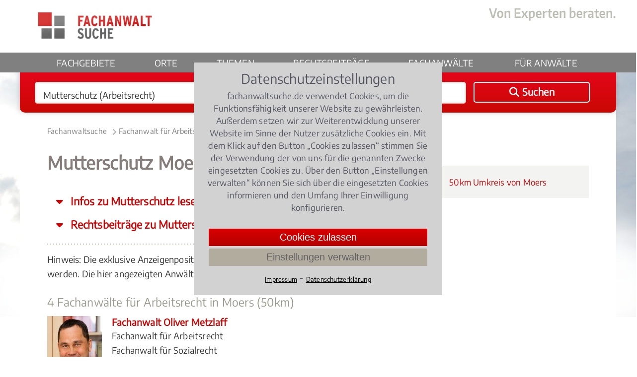

--- FILE ---
content_type: text/html;charset=UTF-8
request_url: https://www.fachanwaltsuche.de/fachanwalt/mutterschutz-moers.html
body_size: 11737
content:
<!DOCTYPE html>
<html lang="de">
<head>
    <title>Mutterschutz | Fachanwalt Arbeitsrecht Moers</title>
    <meta name="description" content="Mutterschutz Moers - Hilfe vom Fachanwalt für Arbeitsrecht in Moers | Fachanwaltsuche">
    <meta name="keywords" content="fachanwalt mutterschutz moers, rechtsanwalt mutterschutz moers">
    <meta name="google-site-verification" content="R5gy7KlQX6nXS5Pga5e7uWlCstfJ19xAR8wFcD1mNEQ">
        <link rel="canonical" href="https://www.fachanwaltsuche.de/fachanwalt/mutterschutz-moers.html">
    <meta name="viewport" content="width=device-width, initial-scale=1.0">
    <link rel="SHORTCUT ICON" href="/favicon.ico">
    <link href="https://www.fachanwaltsuche.de/media/styles.css?v=23121701" rel="stylesheet" type="text/css">
    <link href="https://www.fachanwaltsuche.de/media/fonts/fontawesome-6.4.2/css/all.css" rel="stylesheet">
    <link rel="apple-touch-icon" sizes="180x180" href="https://www.fachanwaltsuche.de/media/images/fas_touchicon_180.png" />
</head>
    <body>
        <div class="container fachanwalt">
<div class="header">
    <div class="center-box">
        <div class="logo-gross">
            <a href="https://www.fachanwaltsuche.de/"><img src="https://www.fachanwaltsuche.de/media/images/logo_fachanwaltsuche.png" alt="Logo Fachanwaltssuche" width="284" height="70"></a>
        </div>
        <!--<div class="logo-print"><img src="media/images/logo.png" width="225" height="72"></div>-->
        <div class="claim">
             <img src="https://www.fachanwaltsuche.de/media/images/claim.png" alt="Von Experten beraten." height="27" width="255">
        </div>
    </div>
    <div class="nav-balken">
        <div class="center-box">
            <div class="nav-mobil" onclick="$('.nav-balken').toggleClass('mob-nav-open')"></div>
            <div class="logo-klein">
                <a href="https://www.fachanwaltsuche.de/" title='Fachanwaltsuche'><img src="https://www.fachanwaltsuche.de/media/images/logo_fachanwaltsuche_klein.png" alt="Fachanwaltsuche Logo" width="141" height="35"></a>
            </div>
            <div class="suchen-klein" onclick="kms.scrollTo('.suchbox');">
                <i class="fa-solid fa-magnifying-glass"></i>
                Suchen
            </div>
            <div class="navigation">
                <ul class="nav-menu">
                    <li><a class="" href="https://www.fachanwaltsuche.de/rechtsgebiete.htm">Fachgebiete</a> </li> 
                    <li><a class="" href="https://www.fachanwaltsuche.de/kanzleistandorte.htm">Orte</a> </li> 
                    <li><a class="" href="https://www.fachanwaltsuche.de/rechtsthemen.htm">Themen</a> </li> 
                    <li><a class="" href='https://www.fachanwaltsuche.de/rechtsbeitraege.htm'>Rechtsbeiträge</a></li>
                    <li><a class="" href='https://www.fachanwaltsuche.de/kanzleiprofile.htm'>Fachanwälte</a></li>
                    <li class="mobile-show-767">
                        <div style="margin-top: 18px;">
                            <span>Für Anwälte</span>
                            <div style="padding: 10px 0px 20px 0px; display: flex; flex-flow: column; gap: 8px;">
                                <span style="padding-left: 36px;" onclick="showLogin()">Login</span>
                                <a    style="padding-left: 36px;" href='https://www.fachanwaltsuche.de/teilnahme.htm'>Jetzt teilnehmen</a>
                            </div>
                        </div>
                    </li>
                    <li id="nav-anwaelte" class="drop-down-button">
                        <span onclick="$('#nav-anwaelte > .drop-down-content').show();">Für Anwälte</span>
                        <div class="drop-down-content">
                            <div class="drop-down-content-inner">
                                <span onclick="showLogin(); bindDropDownCloser('#nav-anwaelte > .drop-down-content');">Login</span>
                                <a href='https://www.fachanwaltsuche.de/teilnahme.htm'>Jetzt teilnehmen</a>
                        </div>
                    </li>
                </ul>
            </div>
        </div>
    </div>
</div>
<div id="extranet_login" style="display: none; "></div>
<script>
    function showLogin(){
        $('#extranet_login').load('https://www.fachanwaltsuche.de/loginpage.htm').show(); 
    }
    function bindDropDownCloser(selector){
        window.setTimeout( function(){ 
            $(selector).hide();
        }, 200 );
    }
</script>
<div class="suchbox">
    <div class="center-box">
        <form onSubmit="return checkSubmit($(this))" action="/suchen.anz" method="GET" id="suchen" class="suchformular">
            <div onClick="$('#was').focus();" class="input_was">
                <input type="text" autocomplete="off" value="Mutterschutz (Arbeitsrecht)" name="was" class="input_text" id="was">
                <div id="ph_was" class="placeholder_was" style="display:none">
                    Rechtsgebiet <span>z.B. Arbeitsrecht</span>
                </div>
            </div>
            <div onClick="$('#wo').focus();" class="input_wo">
                <input type="text" autocomplete="off" value="Moers" name="wo" class="input_text" id="wo">
                <div id="ph_wo" class="placeholder_wo" style="display:none">
                    Ort<span>z.B. Köln, 50968</span>
                </div>
            </div>
            <button id="hauptsuchformular_button" onClick="return submitSuchformular($(this))" class="bt_submit">
                <i class="fa-solid fa-magnifying-glass"></i> <span>Suchen</span>
            </button>
        </form>
    </div>
</div>
            <div class="main">
                <div class="center-box">
<div class="breadcrumb">
    <ol>
        <li>
            <a  href="https://www.fachanwaltsuche.de/" title="Fachanwaltsuche">Fachanwaltsuche</a><span class="pfeil-breadcrumb"></span>
        </li>
        <li>
            <a  href="https://www.fachanwaltsuche.de/fachanwalt/arbeitsrecht-moers.html" title="Fachanwalt für Arbeitsrecht Moers">Fachanwalt für Arbeitsrecht Moers</a><span class="pfeil-breadcrumb"></span>
        </li>
        <li>
            <a class="act" href="https://www.fachanwaltsuche.de/fachanwalt/mutterschutz-moers.html" title="Mutterschutz Moers">Mutterschutz Moers</a>
        </li>
    </ol>
    <script type="application/ld+json" >
        {"@context":"http://schema.org","@type":"BreadcrumbList","itemListElement":[{"@type":"ListItem","position":1,"item":{"@type":"WebPage","@id":"https://www.fachanwaltsuche.de/","name":"Fachanwaltsuche"}},{"@type":"ListItem","position":2,"item":{"@type":"WebPage","@id":"https://www.fachanwaltsuche.de/fachanwalt/arbeitsrecht-moers.html","name":"Fachanwalt für Arbeitsrecht Moers"}},{"@type":"ListItem","position":3,"item":{"@type":"WebPage","@id":"https://www.fachanwaltsuche.de/fachanwalt/mutterschutz-moers.html","name":"Mutterschutz Moers"}}]}
    </script>
</div>
<div class="content">
            <h1>Mutterschutz Moers</h1>    
    <div class="jump-to" onclick="kms.scrollTo($('#info_ueberschrift'))">
        Infos zu Mutterschutz lesen
    </div>
    <div class="jump-to" onclick="kms.scrollTo($('#rechtsbeitraege'))">
        Rechtsbeiträge zu Mutterschutz
    </div>
    <div class="dotline"></div>
    Hinweis: Die exklusive Anzeigenposition für Arbeitsrecht in   
    Moers kann noch gebucht werden. Die hier angezeigten Anwälte stammen aus einem 50km Umkreis.
    <br><br>
        <div class="headline-cond-23px">
            4 Fachanwälte für Arbeitsrecht in Moers 
                (50km)
        </div>
    <div class="kanzleiprofile-liste">
<div class="teilnehmer">
    <div class="tn-bild">
                <span>
                    <a href="/fachanwalt/oliver-metzlaff-420.html" title="Fachanwalt Oliver Metzlaff">
                                <img alt="Fachanwalt Oliver Metzlaff" src="/portrait/oliver-metzlaff-420.jpg">
                    </a>
                </span>
    </div>
    <div class="tn-text">
                <div class="tn-name">
                    <a href="/fachanwalt/oliver-metzlaff-420.html" title="Fachanwalt Oliver Metzlaff">Fachanwalt Oliver Metzlaff</a>
                </div>
        <div class="tn-titel">Fachanwalt für Arbeitsrecht<br>Fachanwalt für Sozialrecht</div>
        <div class="tn-adresse">
            Böckenhoffstraße 1<br>
            46236 Bottrop
                (<i>22.760046166229376km</i>)
        </div>
    </div>
</div>
        <div class="dotline"></div>
<div class="teilnehmer">
    <div class="tn-bild">
                <span>
                    <a href="/fachanwalt/tobias-ziegler-365.html" title="Fachanwalt Tobias Ziegler">
                                <img alt="Fachanwalt Tobias Ziegler" src="/portrait/tobias-ziegler-365.jpg">
                    </a>
                </span>
    </div>
    <div class="tn-text">
                <div class="tn-name">
                    <a href="/fachanwalt/tobias-ziegler-365.html" title="Fachanwalt Tobias Ziegler">Fachanwalt Tobias Ziegler</a>
                </div>
        <div class="tn-titel">Fachanwalt für Arbeitsrecht</div>
        <div class="tn-adresse">
            Flurstraße17<br>
            40235 Düsseldorf
                (<i>25.803778429348682km</i>)
        </div>
    </div>
</div>
        <div class="dotline"></div>
<div class="teilnehmer">
    <div class="tn-bild">
                <span>
                    <a href="/fachanwalt/goetz-philipp-988.html" title="Fachanwalt Dr. Götz Philipp">
                                <img alt="Fachanwalt Dr. Götz Philipp" src="/portrait/goetz-philipp-988.jpg">
                    </a>
                </span>
    </div>
    <div class="tn-text">
                <div class="tn-name">
                    <a href="/fachanwalt/goetz-philipp-988.html" title="Fachanwalt Dr. Götz Philipp">Fachanwalt Dr. Götz Philipp</a>
                </div>
                    <span class="tn-kanzlei">Streitbörger PartGmbB Rechtsanwälte Steuerberater</span><br>
        <div class="tn-titel">Fachanwalt für Arbeitsrecht<br>Fachanwalt für Handels- und Gesellschaftsrecht</div>
        <div class="tn-adresse">
            Kaistraße 5<br>
            40221 Düsseldorf
                (<i>27.271338261187616km</i>)
        </div>
    </div>
</div>
        <div class="dotline"></div>
<div class="teilnehmer">
    <div class="tn-bild">
                <span>
                    <a href="/fachanwalt/christian-keller-b26967.html" title="Fachanwalt Dr. Christian Keller">
                                <img alt="Fachanwalt Dr. Christian Keller" src="/imageload.anz?idbuchung=123914&bildX=bild2&ts=">
                    </a>
                </span>
    </div>
    <div class="tn-text">
                <div class="tn-name">
                    <a href="/fachanwalt/christian-keller-b26967.html" title="Fachanwalt Dr. Christian Keller">Fachanwalt Dr. Christian Keller</a>
                </div>
                    <a class="tn-kanzlei" href="https://www.fachanwaltsuche.de/fachanwalt/dr-keller-rechtsanwaelte-527.html">
                        Dr. Keller Rechtsanwälte
                    </a><br>
        <div class="tn-titel">Fachanwalt für Erbrecht<br>Fachanwalt für Arbeitsrecht<br>Fachanwalt für Handels- und Gesellschaftsrecht<br>Notar</div>
        <div class="tn-adresse">
            Immermannstrasse 11<br>
            40210 Düsseldorf
                (<i>27.271338261187616km</i>)
        </div>
    </div>
</div>
        <div class="dotline"></div>
    </div>
    <div class="clr"></div>
</div>
<div class="right">
    <div class="accordion">
        <div class="opener" onclick="accordion.toggle(this)">
            <i class="fa fa-plus"></i> 50km Umkreis von Moers
        </div>
        <div>
            <ul>
                    <li>
                                <a href="arbeitsrecht-duisburg-homberg-ruhrort-baerl.html">
                                    Arbeitsrecht <b>Duisburg Homberg-Ruhrort-Baerl</b> <i>(3.3510809764534844km)</i>
                                </a>
                    </li>
                    <li>
                                <a href="arbeitsrecht-duisburg-baerl.html">
                                    Arbeitsrecht <b>Duisburg Baerl</b> <i>(4.300758808378787km)</i>
                                </a>
                    </li>
                    <li>
                                <a href="arbeitsrecht-duisburg-homberg.html">
                                    Arbeitsrecht <b>Duisburg Homberg</b> <i>(4.552350906004232km)</i>
                                </a>
                    </li>
                    <li>
                                <a href="arbeitsrecht-neukirchen-vluyn.html">
                                    Arbeitsrecht <b>Neukirchen-Vluyn</b> <i>(6.128671164684692km)</i>
                                </a>
                    </li>
                    <li>
                                <a href="arbeitsrecht-duisburg-ruhrort.html">
                                    Arbeitsrecht <b>Duisburg Ruhrort</b> <i>(6.710544968192694km)</i>
                                </a>
                    </li>
                    <li>
                                <a href="arbeitsrecht-duisburg-beeck.html">
                                    Arbeitsrecht <b>Duisburg Beeck</b> <i>(7.114659327781165km)</i>
                                </a>
                    </li>
                    <li>
                                <a href="arbeitsrecht-duisburg-rheinhausen.html">
                                    Arbeitsrecht <b>Duisburg Rheinhausen</b> <i>(7.407834768940677km)</i>
                                </a>
                    </li>
                    <li>
                                <a href="arbeitsrecht-kamp-lintfort.html">
                                    Arbeitsrecht <b>Kamp-Lintfort</b> <i>(8.484979505307031km)</i>
                                </a>
                    </li>
                    <li>
                                <a href="arbeitsrecht-duisburg-meiderich.html">
                                    Arbeitsrecht <b>Duisburg Meiderich</b> <i>(8.888736185207001km)</i>
                                </a>
                    </li>
                    <li>
                                <a href="arbeitsrecht-duisburg-meiderich-beeck.html">
                                    Arbeitsrecht <b>Duisburg Meiderich-Beeck</b> <i>(8.888736185207001km)</i>
                                </a>
                    </li>
                    <li>
                                <a href="mutterschutz-duisburg-mitte.html">
                                    Mutterschutz <b>Duisburg Mitte</b> <i>(9.104415950588786km)</i>
                                </a>
                    </li>
                    <li>
                                <a href="arbeitsrecht-krefeld-nord.html">
                                    Arbeitsrecht <b>Krefeld Nord</b> <i>(9.906658296386412km)</i>
                                </a>
                    </li>
                    <li>
                                <a href="arbeitsrecht-duisburg-walsum.html">
                                    Arbeitsrecht <b>Duisburg Walsum</b> <i>(10.185255555341971km)</i>
                                </a>
                    </li>
            </ul>
        </div>
    </div>
</div>
<div class="clr"></div>
<div class="content_breit">
    <div class="clr"></div>
<style>input[name='txt_link']{display: none;}</style>
<aside>
    <div id="suchhilfe" class="headline-cond-30px" style="margin-top: 30px;">Benötigen Sie Hilfe bei Ihrer Suche nach einem Fachanwalt?</div>
    <p>Sie ben&ouml;tigen Hilfe bei der Suche nach dem richtigen Fachanwalt?<br />Rufen Sie uns an unter <strong>0221 - 93 73 88 05</strong> oder schreiben uns &uuml;ber das <strong>Kontaktformular</strong>! Wir rufen Sie zu den b&uuml;ro&uuml;blichen Zeiten zur&uuml;ck.</p>
    <div class="kontakt-service"><div class="kontaktformular" style="width:100%; max-width: none;">
    <form class="_form" name="kontakt" method="post" action="/kontaktsuchhilfe.sendmail">
        <div class="form-row">
            <label>Vorname *</label>
            <input type="text" name="vorname" placeholder="(Vorname)" required>
        </div>
        <div class="form-row">
            <label>Nachname *</label>
            <input type="text" name="nachname" placeholder="(Nachname)" required>
        </div>
        <div class="form-row">
            <label>Postleitzahl *</label>
            <input type="text" name="plz" placeholder="(Postleitzahl)" required>
        </div>
        <div class="form-row">
            <label>Ort *</label>
            <input type="text" name="ort" placeholder="(Ort)" required>
        </div>
        <div class="form-row">
            <label>Telefon *</label>
            <input type="tel" name="telefon" placeholder="(Telefon)" required>
        </div>
        <div class="form-row">
            <label>E-Mail *</label>
            <input type="email" name="email" placeholder="(E-Mail)" required>
        </div>
        <div class="form-row">
            <label>Ihre Nachricht</label>
            <textarea style="height: 200px;" id="suchhilfe_body" name="body" placeholder="(Bitte schildere hier kurz Deinen Fall, damit wir Dir schneller helfen können.)" required></textarea>
            <input class="text" type="text" name="txt_link" placeholder="(Link)" value="https://...">
        </div>
         <div>
            <input class="bt-submit" type=submit value="Anfrage senden">
        </div>
    </form>
    </div></div>
<script>document.getElementsByName("txt_link").forEach((e) => {e.value=''})</script>
</aside>
    <h2 id="info_ueberschrift">Mutterschutz Moers</h2>
    <div>
    </div>
    Bei Fachanwaltsuche finden Sie ausschließlich besonders qualifizierte und erfahrene Fachanwälte zum Thema Mutterschutz. Die Berechtigung zum Führen der Fachanwaltsbezeichnung "Fachanwalt für Arbeitsrecht" haben diese von der für Moers zuständigen Rechtsanwaltskammer verliehen bekommen. Dazu haben die angehenden Fachanwälte für <a href="/fachanwalt/mutterschutz.html" title="Fachanwalt Mutterschutz">Mutterschutz</a> umfangreiche Kenntnisse in Theorie und Praxis erworben. Einerseits haben sie in den vergangenen drei Jahren eine bestimmte Anzahl an Fällen im Mutterschutz bearbeitet. Andererseits haben sie sich in einem Fachanwaltskurs umfassende theoretische Kenntnisse im Fachgebiet <a href="/fachanwalt/arbeitsrecht.html" title="Fachanwalt Arbeitsrecht">Arbeitsrecht</a> angeeignet und in einer Prüfung erfolgreich nachgewiesen. Fachanwälte für Arbeitsrecht müssen sich übrigens nach ihrer Ernennung jährlich fortbilden. Sie dürfen auch nur in ingesamt drei Rechtsgebieten den Titel "Fachanwalt" erwerben.
    <div class="clr"></div>
    <br><br>
<div class="headline-cond-30px" id="rechtsbeitraege">
    Rechtsbeiträge
        zu Mutterschutz
</div>
<div class="RB-box redaktion">
    <div class="box-artikelbody">
        <div class="box-artikelinfo text-cond-15px">
            <a class="kat-RB-box" href="/fachanwalt/arbeitsrecht.html">
                Arbeitsrecht
            </a>,
            03.06.2016
                <i>(Update 28.01.2026)</i>
        </div>
        <div class="box-artikelhead">
            <a href="/rechtsbeitraege/kopftuch-oder-gebetspause-was-ist-am-arbeitsplatz-erlaubt-0386.artikel" title="Kopftuch oder Gebetspause: Was ist am Arbeitsplatz erlaubt?">
                Kopftuch oder Gebetspause: Was ist am Arbeitsplatz erlaubt?
            </a>
        </div>
                <div class="box-artikelbild">
                    <a href="/rechtsbeitraege/kopftuch-oder-gebetspause-was-ist-am-arbeitsplatz-erlaubt-0386.artikel" title="Kopftuch oder Gebetspause: Was ist am Arbeitsplatz erlaubt?">
                        <img src="/rechtsbeitraege/kopftuch-oder-gebetspause-was-ist-am-arbeitsplatz-erlaubt-0386-46.jpg?d=345,0" width="345" alt="Kopftuch oder Gebetspause: Was ist am Arbeitsplatz erlaubt?">
                    </a>
                </div>
        <div class="box-artikeltext">
                        Ob es das Kopftuch der Lehrerin oder die Pause zum Beten während der Arbeitszeit ist, Religionsausübung am Arbeitsplatz ist immer wieder Anlass zum Streit zwischen Arbeitnehmer und Arbeitgeber.
                        Hier gilt es im Einzelfall genau hinzuschauen, was während der Arbeitszeit erlaubt ist, und was nicht.
                    <div class="sterne">
                                    <span class="stern-bew full"></span>
                                    <span class="stern-bew full"></span>
                                    <span class="stern-bew full"></span>
                                    <span class="stern-bew full"></span>
                                    <span class="stern-bew"></span>
                        4.037037037037037 / 
                        <b>5</b> (108 Bewertungen)
                    </div>
        </div>
        <div class="clr"></div>
    </div>
</div>
<div class="RB-box redaktion">
    <div class="box-artikelbody">
        <div class="box-artikelinfo text-cond-15px">
            <a class="kat-RB-box" href="/fachanwalt/arbeitsrecht.html">
                Arbeitsrecht
            </a>,
            03.03.2018
                <i>(Update 31.12.2025)</i>
        </div>
        <div class="box-artikelhead">
            <a href="/rechtsbeitraege/mindestlohn-was-gilt-0764.artikel" title="Mindestlohn: Das sollten Sie jetzt wissen!">
                Mindestlohn: Das sollten Sie jetzt wissen!
            </a>
        </div>
                <div class="box-artikelbild">
                    <a href="/rechtsbeitraege/mindestlohn-was-gilt-0764.artikel" title="Mindestlohn: Das sollten Sie jetzt wissen!">
                        <img src="/rechtsbeitraege/mindestlohn-was-gilt-0764-177.jpg?d=345,0" width="345" alt="Mindestlohn: Das sollten Sie jetzt wissen!">
                    </a>
                </div>
        <div class="box-artikeltext">
                        Seit 2015 gilt in Deutschland das Mindestlohngesetz, welches Arbeitnehmern eine gesetzliche Lohnuntergrenze garantiert.
                        Seit dem 1.
                        Januar 2026 gilt ein Mindestlohn von 13,90 Euro pro Arbeitsstunde.
                        Weitere Erhöhungen des Mindestlohns sind geplant.
                    <div class="sterne">
                                    <span class="stern-bew full"></span>
                                    <span class="stern-bew full"></span>
                                    <span class="stern-bew full"></span>
                                    <span class="stern-bew"></span>
                                    <span class="stern-bew"></span>
                        3.91025641025641 / 
                        <b>5</b> (78 Bewertungen)
                    </div>
        </div>
        <div class="clr"></div>
    </div>
</div>
<div class="RB-box redaktion">
    <div class="box-artikelbody">
        <div class="box-artikelinfo text-cond-15px">
            <a class="kat-RB-box" href="/fachanwalt/arbeitsrecht.html">
                Arbeitsrecht
            </a>,
            12.05.2018
                <i>(Update 15.12.2025)</i>
        </div>
        <div class="box-artikelhead">
            <a href="/rechtsbeitraege/diese-rechte-haben-arbeitnehmer-am-arbeitsplatz-0811.artikel" title="Welche Rechte haben Arbeitnehmer am Arbeitsplatz?">
                Welche Rechte haben Arbeitnehmer am Arbeitsplatz?
            </a>
        </div>
                <div class="box-artikelbild">
                    <a href="/rechtsbeitraege/diese-rechte-haben-arbeitnehmer-am-arbeitsplatz-0811.artikel" title="Welche Rechte haben Arbeitnehmer am Arbeitsplatz?">
                        <img src="/rechtsbeitraege/diese-rechte-haben-arbeitnehmer-am-arbeitsplatz-0811-176.jpg?d=345,0" width="345" alt="Welche Rechte haben Arbeitnehmer am Arbeitsplatz?">
                    </a>
                </div>
        <div class="box-artikeltext">
                        Arbeitnehmer verbringen einen Großteil ihres Tages an ihrem Arbeitsplatz.
                        Dabei entstehen immer wieder Fragen wie: Dürfen Arbeitnehmer an ihrem Arbeitsplatz Radio hören?
                        Muss der Chef ein Haustier im Büro dulden?
                        Darf ein Arbeitsplatz permanent mit Video überwacht werden?
                    <div class="sterne">
                                    <span class="stern-bew full"></span>
                                    <span class="stern-bew full"></span>
                                    <span class="stern-bew full"></span>
                                    <span class="stern-bew full"></span>
                                    <span class="stern-bew"></span>
                        4.114285714285714 / 
                        <b>5</b> (70 Bewertungen)
                    </div>
        </div>
        <div class="clr"></div>
    </div>
</div>
<div class="RB-box redaktion">
    <div class="box-artikelbody">
        <div class="box-artikelinfo text-cond-15px">
            <a class="kat-RB-box" href="/fachanwalt/arbeitsrecht.html">
                Arbeitsrecht
            </a>,
            07.12.2018
                <i>(Update 01.12.2025)</i>
        </div>
        <div class="box-artikelhead">
            <a href="/rechtsbeitraege/weihnachtsfeier-im-unternehmen-zum-umgang-mit-geschenken-0923.artikel" title="Weihnachtsfeier und Geschenke: Was müssen Arbeitgeber beachten?">
                Weihnachtsfeier und Geschenke: Was müssen Arbeitgeber beachten?
            </a>
        </div>
                <div class="box-artikelbild">
                    <a href="/rechtsbeitraege/weihnachtsfeier-im-unternehmen-zum-umgang-mit-geschenken-0923.artikel" title="Weihnachtsfeier und Geschenke: Was müssen Arbeitgeber beachten?">
                        <img src="/rechtsbeitraege/weihnachtsfeier-im-unternehmen-zum-umgang-mit-geschenken-0923-145.jpg?d=345,0" width="345" alt="Weihnachtsfeier und Geschenke: Was müssen Arbeitgeber beachten?">
                    </a>
                </div>
        <div class="box-artikeltext">
                        Bei Weihnachtsfeiern im Unternehmen lässt der Arbeitgeber seinen Mitarbeitern oft auch Geschenke zu kommen.
                        Haben nicht anwesende Arbeitnehmer auch einen Anspruch auf das Geschenk und sind die Geschenke lohnsteuerpflichtig?
                    <div class="sterne">
                                    <span class="stern-bew full"></span>
                                    <span class="stern-bew full"></span>
                                    <span class="stern-bew full"></span>
                                    <span class="stern-bew"></span>
                                    <span class="stern-bew"></span>
                        3.896103896103896 / 
                        <b>5</b> (77 Bewertungen)
                    </div>
        </div>
        <div class="clr"></div>
    </div>
</div>
<div class="RB-box redaktion">
    <div class="box-artikelbody">
        <div class="box-artikelinfo text-cond-15px">
            <a class="kat-RB-box" href="/fachanwalt/arbeitsrecht.html">
                Arbeitsrecht
            </a>,
            09.12.2022
                <i>(Update 05.11.2025)</i>
        </div>
        <div class="box-artikelhead">
            <a href="/rechtsbeitraege/wer-bekommt-weihnachtsgeld-1063.artikel" title="Wer bekommt Weihnachtsgeld?">
                Wer bekommt Weihnachtsgeld?
            </a>
        </div>
                <div class="box-artikelbild">
                    <a href="/rechtsbeitraege/wer-bekommt-weihnachtsgeld-1063.artikel" title="Wer bekommt Weihnachtsgeld?">
                        <img src="/rechtsbeitraege/wer-bekommt-weihnachtsgeld-1063-119.jpg?d=345,0" width="345" alt="Wer bekommt Weihnachtsgeld?">
                    </a>
                </div>
        <div class="box-artikeltext">
                        Schöne Bescherung - Der Arbeitgeber lehnt in diesem Jahr aufgrund der wirtschaftlich schlechten Lage die Zahlung von Weihnachtsgeld ab.
                        Was können Arbeitnehmer jetzt tun?
                        Wer hat einen Anspruch auf Weihnachtsgeld?
                    <div class="sterne">
                                    <span class="stern-bew full"></span>
                                    <span class="stern-bew full"></span>
                                    <span class="stern-bew full"></span>
                                    <span class="stern-bew full"></span>
                                    <span class="stern-bew"></span>
                        4.0 / 
                        <b>5</b> (37 Bewertungen)
                    </div>
        </div>
        <div class="clr"></div>
    </div>
</div>
    <div class="clr"></div>
</div>
<div class="clr"></div>
                    <div class="clr"></div>
                </div>
<div class="footer">
    <div class="center-box">
        <div class="footer-box box-links mobile-hidden-767">
            <div class="copyright">
                &copy; FAS Fachanwalt Service GmbH 2010-2026 
            </div>
            <div class="ft-text">Ein Unternehmen von</div>
            <div class="logo-ovs"><img src="https://www.fachanwaltsuche.de/media/images/ovs_logo_xl.png" width="186" height="42" alt="Logo Verlag Dr. Otto Schmidt KG"></div>
        </div>
        <div class="footer-wrapper">
            <div class="footer-box box-1 mobile-hidden-1023">
                <ul>
                    <li><a href="https://www.fachanwaltsuche.de/rechtsgebiete.htm">Rechtsgebiete</a></li>
                    <li><a href="https://www.fachanwaltsuche.de/rechtsthemen.htm">Rechtsthemen</a></li>
                    <li><a href="https://www.fachanwaltsuche.de/rechtsbeitraege.htm">Rechtsbeiträge </a></li>
                </ul>
                <div class="clr"></div>
            </div>		
            <div class="footer-box box-2">
                <ul>
                    <li><a href="https://www.fachanwaltsuche.de/kanzleistandorte.htm">Kanzleistandorte</a></li>
                    <li><a href="https://www.fachanwaltsuche.de/kanzleiprofile.htm">Kanzleiprofile</a></li>
                    <li><a href="https://www.fachanwaltsuche.de/teilnahme.htm">Teilnahme Fachanwaltsuche</a></li>
                    <li><a href="https://www.fachanwaltsuche.de/ausbildung.htm">Aus- / Fortbildung für Fachanwälte</a></li>
                </ul>
            </div>
            <div class="footer-box box-3">
                <ul>
                    <li class="start"><a href="https://www.fachanwaltsuche.de/">Fachanwaltsuche</a></li>
                    <li class="impressum"><a href="https://www.fachanwaltsuche.de/impressum.htm">Impressum</a></li>
                    <li class="impressum"><a href="https://www.fachanwaltsuche.de/datenschutz.htm">Datenschutzerklärung</a></li>
                    <li class="kontakt"><a href="https://www.fachanwaltsuche.de/kontakt.htm">Kontakt</a></li>
                </ul>
                <div class="clr"></div>
            </div>
        </div>
        <div class="footer-logo-mobile mobile-show-767">
            <div>
                <div class="ft-text-mobile">Ein Unternehmen von</div>
                <div class="logo-ovs-mobile"><img src="https://www.fachanwaltsuche.de/media/images/ovs_logo_xl.png" width="186" height="42" alt="Logo Verlag Dr. Otto Schmidt KG"></div>
            </div>
        </div>            
        <div class="totop" title="zum Seitenanfang"></div>
    </div>
</div>
<style>
    #cookiebanner {
        background-color: #d2d2d2;
        color: #383847cf;
        display: flex;
        flex-flow: column;
        max-height: calc(100% - 40px);
        max-width: 500px;
        position: fixed;
        top: 50%;
        left: 50%;
        right: auto;
        bottom: auto;
        -webkit-transform: translate3d(-50%, -50%, 9999990px);
        transform: translate3d(-50%, -50%, 9999990px);
        z-index: 9999990;
        width: 95%;
        padding: 20px;
    }
    #cookiebanner .cookietext {
        font-size: 15px;
        line-height: 22px;
        hyphens: auto;
        margin-bottom: 30px;
    }
    #cookiebanner .cookietext .cookietext-ueberschrift {
        text-align: center;
        font-size: 27px;
        margin-bottom: 10px;
    }
    #cookiebanner .cookieauswahl {
        font-size: 14px;
        display: flex;
        flex-flow: row nowrap;
        justify-content: center;
    }
    #cookiebanner .cookie-links {
        text-align: center;
    }
    #cookiebanner  a {
        text-decoration: underline;
        color: black;
        font-size: 13px;
    }
    #cookiebanner .checkbox_image {
        display: inline-block;
        cursor: pointer;
        height: 20px;
        width: 20px;
        margin-left: 0px;
        margin-right: 20px;
        position: relative;
        top: 0.2em;
        background-image: url(/media/checkbox-transparent.gif);
    }
    #cookiebanner .checkbox_image.checkbox_checked {
        background-position: left bottom;
    }
    #cookiebanner .checkbox_image.checkbox_unchecked {
        background-position: left top;
    }
    #cookiebanner .cookiebuttons {
        margin: 10px;
        display: flex;
        flex-flow: column;
        justify-content: center;
    }
    #cookiebanner .button-zustimmen {
        padding: 2px 20px;
        font-weight: 400;
        font-size: 20px;
        line-height: 31px;
        border: none;
        background: linear-gradient(to bottom,rgb(217, 0, 0) 0%,rgb(179, 0, 0) 100%);
        color: white;
        white-space: nowrap;
        cursor: pointer;
    }
    #cookiebanner .button-mehr-erfahren {
        padding: 2px 20px;
        font-weight: 400;
        font-size: 20px;
        line-height: 31px;
        border: none;
        background-color: #b1ac9e;
        color: #2727368c;
        white-space: nowrap;
        cursor: pointer;
        margin-top: 5px;
    }      
    #cookie_overlay {
        position: fixed;
        width: 100%;
        height: 100%;
        top: 0;
        left: 0;
        right: 0;
        bottom: 0;
        background-color: rgba(0,0,0,0.5);
        z-index: 99;
    }
    #cookie-einstellungen-wrapper {
        display: none;
        position: absolute;
        top: 30px;
        left: 0;
        width: 100%;
        height: calc(100% - 40px);
        background-color: #dddddd;
        padding: 0px 30px 10px 30px;
        box-sizing: border-box;
    }
    .cookie-einstellungen .cookie-einstellungen-ueberschrift {
        text-align: center;
        font-size: 20px;
        margin-top: 10px;
        margin-bottom: 10px;
        display: flex; 
        flex-flow: row nowrap;
    }
    .cookie-einstellungen .cookie-einstellungen-ueberschrift > div:first-child {
        width: 95%;
    }
    .cookie-einstellungen .cookie-einstellungen-ueberschrift > div:nth-child(2) {
        color: #9f9f9f;
    }
    .cookie-einstellungen .cookie-einstellungen-text {
        font-size: 12px;
        line-height: 16px;
        margin-bottom: 10px;
        text-align: left;
    }
    #cookie-erklaerung {
        font-size: 15px;
        line-height: 19px;
        display: none;
        max-width: 640px;
        margin-top: 5px;
        border-top: 2px solid white;
    }
    #cookie-erklaerung div.cookie-erklaerung_ueberschrift {
        padding: 10px 5px 5px 5px;
        font-size: 15px;
        font-weight: bold;
        letter-spacing: 2px;
    }
    #cookie-erklaerung div.cookie-erklaerung_single {
        padding: 5px;
        border-bottom: 1px solid white;
    }
    #cookie-erklaerung div.cookie-erklaerung_single:last-child {
        border-bottom: none;
    }
    #cookie-erklaerung > div:last-child {
        margin-top: 10px;
        text-align: center;
    }
    .details {
        display: inline-block;
        color: white;
        cursor: pointer;
        height: 20px;
        padding-left: 22px;
        margin-left: 18px;
        margin-right: 0px;
        position: relative;
        top: 0.2em;
        background: url(/media/images/info.svg) 0px 2px/18px 18px no-repeat;
    }
    @media only screen and (min-width: 640px){
        #cookiebanner .cookietext {
            max-width: 1024px;
            font-size: 17px;
            line-height: 25px;
        }
        #cookiebanner .cookiebuttons {
            margin-top: 0px;
        }
    }
</style>
<div id="cookiebanner">
    <div class="cookietext">
        <div class="cookietext-ueberschrift">Datenschutzeinstellungen</div>
        fachanwaltsuche.de verwendet Cookies, um die Funktionsfähigkeit unserer Website zu gewährleisten. Außerdem 
        setzen wir zur Weiterentwicklung unserer Website im Sinne der Nutzer zusätzliche Cookies ein.
        Mit dem Klick auf den Button &bdquo;Cookies zulassen&ldquo; stimmen Sie der Verwendung der von uns für die genannten Zwecke 
        eingesetzten Cookies zu. Über den Button &bdquo;Einstellungen verwalten&ldquo; können Sie sich über die eingesetzten Cookies 
        informieren und den Umfang Ihrer Einwilligung konfigurieren.
    </div>
    <div class="cookiebuttons">
        <button class="button-zustimmen"     onclick="zustimmen();">Cookies zulassen</button>
        <button class="button-mehr-erfahren" onclick="mehrErfahren();">Einstellungen verwalten</button>
    </div>
    <div class="cookie-links">
        <a href="https://www.fachanwaltsuche.de/impressum.htm">Impressum</a> &hybull; <a href="https://www.fachanwaltsuche.de/datenschutz.htm">Datenschutzerklärung</a>
    </div>
    <div id='cookie-einstellungen-wrapper'>
        <div class='cookie-einstellungen'>
            <div class="cookie-einstellungen-ueberschrift">
                <div>Datenschutz Einstellungen</div>
                <div style="cursor: pointer;" onclick="$('#cookie-einstellungen-wrapper').hide()">X</div>
            </div>
            <div class="cookie-einstellungen-text">
                Dieses Tool hilft Ihnen die verwendeten Cookies auf dieser Webseite auszuwählen.
            </div>
            <div style="display: flex; flex-flow: column;">
                <div style="display: flex; flex-flow: row; margin-bottom: 5px;">
                    <div id="tech_cookies" class="checkbox_image checkbox_checked"></div> 
                    <div style="font-weight: 500;">Notwendig</div>
                </div>
                <div class="cookie-einstellungen-text" style="margin-bottom: 10px;">
                    <b>FASSESSIONID</b>: eindeutiger Sitzungs&shy;bezeichner von fachanwaltsuche.de, um zusammengehörige Anfragen eines Benutzers 
                    anonymisiert zu erkennen. Wird beim Beenden der Browser&shy;sitzung gelöscht. <b>tech_cookies</b>, <b>stat_cookies</b>: wird von fachanwaltsuche.de zum
                    Abspeichern der Datenschutz&shy;einstellungen des Benutzers verwendet. Wird nach 10 Tagen gelöscht.
                </div>
                <div style="display: flex; flex-flow: row; margin-bottom: 5px;">
                    <div id="stat_cookies" class="checkbox_image checkbox_unchecked" onclick="statistiken()"></div> 
                    <div style="font-weight: 500;">Statistiken</div>
                </div>
                <div class="cookie-einstellungen-text" style="margin-bottom: 10px;">
                    <b>_ga</b> wird von Google Analytics verwendet, um Besucher der Website zu unterscheiden. Wird nach 2 Jahren gelöscht.
                    <b>_gat</b> wird von Google Analytics verwendet, um die Anforderungsrate einzuschränken. Wird nach 1 Tag gelöscht.
                    <b>_gid</b> wird von Google Analytics verwendet, um Besucher der Website zu unterscheiden. Wird nach 1 Tag gelöscht.
                </div>
                <div style="margin-bottom: 20px; display: flex; flex-flow: column; justify-content: center;">
                    <button class="button-zustimmen"  onclick="cookiebanner_ok();">Zustimmen</button>
                </div>
        </div>
    </div>
</div>
<script>
    function statistiken(){
        if($('#stat_cookies').hasClass('checkbox_checked')){
            $('#stat_cookies').removeClass('checkbox_checked');
            $('#stat_cookies').addClass('checkbox_unchecked');
        } else {
            $('#stat_cookies').removeClass('checkbox_unchecked');
            $('#stat_cookies').addClass('checkbox_checked');
        }
    }
    function mehrErfahren(){
        $('#cookie-einstellungen-wrapper').show(); 
    }
    function zustimmen(){
        $('#stat_cookies').removeClass('checkbox_unchecked');
        $('#stat_cookies').addClass('checkbox_checked');
        cookiebanner_ok();
    }
    function cookiebanner_ok() {
        var d = new Date();
        var days = 10;
        d.setTime(d.getTime() + (days * 24 * 60 * 60 * 1000));
        document.cookie = "tech_cookies=OK; expires=" + d.toUTCString() + "; path=/; Secure";
        if($('#stat_cookies').hasClass('checkbox_checked')){
            jo('COOKIES','ALLE',null,null)
            document.cookie = "stat_cookies=OK; expires=" + d.toUTCString() + "; path=/; Secure";
            window.location.reload();
        } else {
            jo('COOKIES','NOTWENDIG',null,null)
            document.cookie = 'stat_cookies=NOK; expires=' + d.toUTCString() + '; path=/; Secure';
        }
        $('#cookiebanner').detach();
    }
    function toggleErklaerung(){
        if($('#cookie-erklaerung').is(':hidden')){
            jo('COOKIES','ERKLAERUNG',null,null);
            $('#cookie-erklaerung').show(); 
            $('#cookiebanner').css( { 
                height: 300
            });
            $('#cookiebanner').animate( { 
                scrollTop: $('#cookie-erklaerung').position().top
            }, 1000);
        } else {
            $('#cookie-erklaerung').hide(); 
            $('#cookiebanner').css( { 
                height: 'auto'
            });
        }
    }
</script>
    <script>
        var tech_cookies = document.cookie.match('(tech_cookies)=(OK)');
        tech_cookies = tech_cookies ? tech_cookies.pop() : '';
        if (tech_cookies === 'OK') {  
            document.getElementById("cookiebanner").outerHTML = "";
        }
    </script>
<script src="https://www.fachanwaltsuche.de/media/jquery/jquery-3.7.0.min.js"></script> 
<script>
(function () {
    var prev_onload = window.onload || function() {};
    window.onload = function () {
        prev_onload();
        $.getScript("https://www.fachanwaltsuche.de/media/jquery/jqueryui/1.13.1/jquery-ui.min.js")
        .done(function( script, textStatus ) {
            if(window.onjqueryui){
                window.onjqueryui();
            }
        });
        loadCss('https://www.fachanwaltsuche.de/media/jquery/jqueryui/1.13.1/themes/smoothness/jquery-ui.min.css', 'all');
    };
})();
function loadCss(href,media){
    $('<link>')
      .appendTo('head')
      .attr({
          type: 'text/css', 
          rel: 'stylesheet',
          media: media,
          href: href
      });
}
</script>
<!-- Header wird beim Scrollen kleiner -->
<script>
    function jo(c,a,l,v){
        var opts = {c:c,a:a,l:l,v:v,r:document.referrer,u:navigator.userAgent};
        $.ajax({url:'https://www.fachanwaltsuche.de/track.pd',type:'POST',cache:false,data:{q: JSON.stringify(opts)}});
    }    
    function _onscroll(){
        if ($(window).width() < 480) {
            if ($(this).scrollTop() > 100) {
                $('.suchen-klein').show();
            } else {
                $('.suchen-klein').hide();
            }
        }
        if ($(window).scrollTop() > 400) {
            $('.totop').fadeIn();
        } else {
            $('.totop').fadeOut();
        }
        //if ($(window).width() > 767) {
        //    if ($(this).scrollTop() > 200) {
        //        $('.container').addClass("small");
        //    } else {
        //        $('.container').removeClass("small");
        //    }
        //}
    }
    //function suchbox_small() {
    //    $('.suchen-klein').hide();
    //    $('.suchbox').show();
    //
    //    if ($(window).width() < 768) {
    //        $(".container").addClass("small");
    //    } else {
    //        if ($(this).scrollTop() < 200) {
    //            $(".container").removeClass("small");
    //        }
    //    } 
    //};
    $("document").ready(function($) {
        $('.totop').click(function(){
            $('html, body').animate({scrollTop:'0px'}, 1000);
            return false;
        });        
        $('.totop').hide();
        //suchbox_small();
        $(window).scroll(_onscroll);
        //$(window).resize(suchbox_small);
    });
</script>
<script>
// TN-Button: Keine Überlagerung mit dem Footer
//$(window).scroll(function() {
//   var tn = $('.link-teilnahme');
//   if($(window).scrollTop() + $(window).height() > $(document).height() - 300) {
//    	 tn.addClass("unten");
//   } else {
//       tn.removeClass("unten");
//   } 
//});
//Social-Media-Buttons: Keine Überlagerung mit dem Footer
//$(window).scroll(function() {
//	var sm = $('.social-RB');
//	if (($(window).scrollTop() + $(window).height() > $(document).height() - 250) && $(window).height() < 950) 
//	{
//		sm.addClass("unten");
//	} else {
//		sm.removeClass("unten");
//	} 
//});
</script>
<script type="text/javascript">
var kms = {
    scrollTo : function(selector){
        var extra_offset_top = 140;
        $('html, body').animate({ scrollTop: ($(selector).offset().top - extra_offset_top)}, 'slow');
    }
}  
var accordion = {
    toggle : function(opener){
        $(opener).next().toggle(100);
        if( $(opener).find('i').hasClass('fa-plus') ){
            $(opener).find('i').removeClass('fa-plus')
            $(opener).find('i').addClass('fa-minus')
        } else {
            $(opener).find('i').removeClass('fa-minus')
            $(opener).find('i').addClass('fa-plus')
        }
    },
    show : function(opener){
        $(opener).next().show(100);
        $(opener).find('i').removeClass('fa-plus')
        $(opener).find('i').addClass('fa-minus')
    },
    hide : function(opener){
        $(opener).next().hide(100);
        $(opener).find('i').removeClass('fa-minus')
        $(opener).find('i').addClass('fa-plus')        
    }
}
</script>
<script>
    var FADE_MILLIS = 200;
    function log(s) {
    }
    function createVorschlagDiv(input) {
        log("createVorschlagDiv fuer " + $(input).attr('id'));
        $('.vorschlag').remove();
        var vorschlag = $('#vorschlag_' + input.attr('id'));
        if (vorschlag.length === 0) {
            input.after('<div class=vorschlag id=vorschlag_' + input.attr('id') + '></div>');
            vorschlag = $('#vorschlag_' + input.attr('id'));
            vorschlag.width(input.outerWidth() - 2 + 40);
        }
        return vorschlag;
    }
    function vorschlagFocus(event){
        var id = event.target.id;
        log("focus: " + id);
        $('.placeholder_'+id).hide(FADE_MILLIS);
       vorschlagClick(event);
    }
    function vorschlagClick(event) {
        var id = event.target.id;
        var input = $('#' + id);
        var vorschlag = $('#vorschlag_' + id);
        log("click: " + id + ": " + vorschlag);
        fillVorschlag(input, vorschlag);
        vorschlag.show(FADE_MILLIS);
        event.stopPropagation();
    }
    function vorschlagKeydown(event) {
        var id = event.target.id;
        var input = $('#' + id);
        $('.was_wo').hide(FADE_MILLIS);
        var vorschlag = $('#vorschlag_' + id);
        log("down: " + event.target.id + ": " + vorschlag + ": " + event.which);
        event.stopPropagation();
        switch (event.which) {
            case 9 :
                vorschlag.remove();
                break;
            case 38 :
                event.preventDefault();
                break;
            case 40 :
                event.preventDefault();
                break;
        }
    }
    function vorschlagKeyup(event) {
        var id = event.target.id;
        var input = $('#' + id);
        var vorschlag = $('#vorschlag_' + id);
        log("up: " + event.target.id + ": " + vorschlag + ": " + event.which);
        switch (event.which) {
            case 9 :
                break;
            case 13 :
                if (vorschlag.length !== 0 && vorschlag.is(':visible')) {
                    vorschlag.hide(FADE_MILLIS);
                    input.removeClass('err');
                    input.val($('.sel').html());
                    vorschlag.remove();
                } else {
                    submitSuchformular(input);
                }
                break;
            case 16 :
                break;
            case 27 :
                vorschlag.remove();
                break;
            case 37 :
                break;
            case 38 :
                vorschlag.show(FADE_MILLIS);
                var sel = $('.sel');
                var prev = sel.prev('.opt');
                if (prev.hasClass('opt')) {
                    sel.removeClass('sel');
                    prev.addClass('sel');
                }
                break;
            case 39 :
                break;
            case 40 :
                vorschlag.show(FADE_MILLIS);
                var sel = $('.sel');
                var next = sel.next('.opt');
                if (next.hasClass('opt')) {
                    sel.removeClass('sel');
                    next.addClass('sel');
                }
                break;
            default:
                if (input.val().length >= 2) {
                    fillVorschlag(input,vorschlag)
                } else {
                    vorschlag.remove();
                }
                break;
        }
    }
    function fillVorschlag(input, vorschlag){
        if (vorschlag.length === 0) {
            vorschlag = createVorschlagDiv(input);
        }
        $.ajax({
            cache: false,
            type: 'POST',
            url: "/suchen/vorschlag_ajax.jsp",
            data: {
                  q: input.val()
                , t: input.attr('name')
                , f: ''
            }
        }).done(function (html) {
            html = $.trim(html);
            input.removeClass('err');
            if (html.length > 0) {
                log("zeige vorschlag, Daten bekommen");
                vorschlag.html(html);
                if (vorschlag.children().first().hasClass('opt')) {
                    vorschlag.children().first().addClass('sel');
                } else {
                    vorschlag.children().first().next().addClass('sel');
                }
                vorschlag.show(FADE_MILLIS);
                $('.opt').click(function (event) {
                    vorschlag.hide(FADE_MILLIS);
                    input.removeClass('err');
                    input.val($(this).html());
                    vorschlag.remove();
                    event.stopPropagation();
                });
                $('.opt').mouseenter(function (event) {
                    var sel = $('.sel');
                    sel.removeClass('sel');
                    $(this).addClass('sel');
                });
            } else {
                log("remove vorschlag, keine Daten bekommen");
                vorschlag.remove();
            }
        });
    }
    function submitSuchformular(jInput) {
        return checkSubmit(jInput.closest('form')[0]);
    }    
    function checkSubmit(jForm) {
        var wo = jForm.elements['wo'].value;
        var was = jForm.elements['was'].value;
        if (wo == '' && was == '') {
            modal.open('Suchformular', "bitte wählen Sie etwas im Feld 'Wo' oder im Feld 'Was' aus!");
            return false;
        }
        if (wo.match(/[0-9][0-9][0-9][0-9][0-9].*/)) {
            var plz = wo.substring(0, 5);
            var ort = wo.substring(6);
        } else {
            var plz = '';
            var ort = wo;
        }
        var fachgebiet = stripFachgebiet(was);
        _submit(plz,ort,fachgebiet)                                 ;
        return false;
    }
    function stripFachgebiet(s){
        var fachgebiet = '';
        s = s.trim();
        if(s.toLowerCase().indexOf('fachanw') == 0){
            var arr = s.split(' ');
            var fromWort = 2;
            if(arr[1] != 'für'){
                fromWort = 1;
            }
            for(i=fromWort; i < arr.length; i++){
                if(fachgebiet.length>0){
                    fachgebiet += ' ';
                }
                fachgebiet += arr[i];
            }
        } else {
            fachgebiet = s;
        }
        return fachgebiet;
    }    
    function _submit(plz,ort,fachgebiet) {
        $('#__suchen').remove();
        var form = $("<form id='__suchen' method='get' action='/suchen.anz'></form>");
        if(plz!=''){ $(form).append("<input type='text' name='plz' value='"+plz+"'>"); }
        if(ort!=''){ $(form).append("<input type='text' name='ort' value='"+ort+"'>"); }
        if(fachgebiet!=''){ $(form).append("<input type='text' name='fachgebiet' value='"+fachgebiet+"'>"); }
        $('body').append(form);
        $(form).submit();
    }
    function initVorschlag(){
        if($('#wo').length > 0 && $('#was').length > 0)
        {
            if($('#wo').length){
                $('#wo').keyup(vorschlagKeyup);
                $('#wo').keydown(vorschlagKeydown);
                $('#wo').click(vorschlagClick);
                $('#wo').focus(vorschlagFocus);
            }
            if($('#was').length){
                $('#was').keyup(vorschlagKeyup);
                $('#was').keydown(vorschlagKeydown);
                $('#was').click(vorschlagClick);
                $('#was').focus(vorschlagFocus);
            }
            if($('#wo').length > 0 && $('#wo').val().length > 0){
                $('.placeholder_wo').hide();
            }
            if($('#was').length > 0 && $('#was').val().length > 0){
                $('.placeholder_was').hide();
            }
            $('body').click(function (event) {
                var id = event.target.id;
                if (id.indexOf('vorschlag_')==-1 && id!='was' && id!='wo') {
                    log('body click ' + event.target.id + ' -> remove vorschlagDiv');
                    if($('#vorschlag_wo').is(':visible')){
                        $('#vorschlag_wo').hide(FADE_MILLIS);
                        if($('#wo').val() == ''){
                            $('.placeholder_wo').show(FADE_MILLIS);
                        }
                    }
                    if($('#vorschlag_was').is(':visible')){
                        $('#vorschlag_was').hide(FADE_MILLIS);
                        if($('#was').val() == ''){
                            $('.placeholder_was').show(FADE_MILLIS);
                        }
                    }
                    event.stopPropagation();
                }
            }
            );
        }
        if(initVorschlag.onload){
            initVorschlag.onload();
        }
    }
    initVorschlag.onload = window.onload;
    window.onload = initVorschlag;
</script>
<div id="overlay" onclick="modal.close();" style="display:none;"></div>
<div id="modal-window" style="display:none;">
    <div class="headline"></div>
    <div id="modal-inner"></div>
    <span class="bt-schliessen" onclick="modal.close();"><i class="fa fa-window-close-o"></i> schließen</span>
</div>
<script type="text/javascript">
    window.modal = {
        close: function () {
            $("#overlay,#modal-window").hide();
        },
        open: function (headline, content) {
            var w = $(window);
            var elem = $("#modal-window");
            elem.find(".headline").html(headline);
            elem.find("#modal-inner").html(content);
            $("#overlay,#modal-window").show();
            elem.css({margin: 0}) /* margins are causing wrong positioning */
                .css({
                        top: ((w.height() - elem.outerHeight()) / 2) + w.scrollTop(),
                        left: ((w.width() - elem.outerWidth())  / 2) + w.scrollLeft()
                });
        }
    };
</script>    
<script id="dacs" src="https://download.digiaccess.org/digiaccess" defer></script> 
             </div>
        </div>
    </body>
</html>